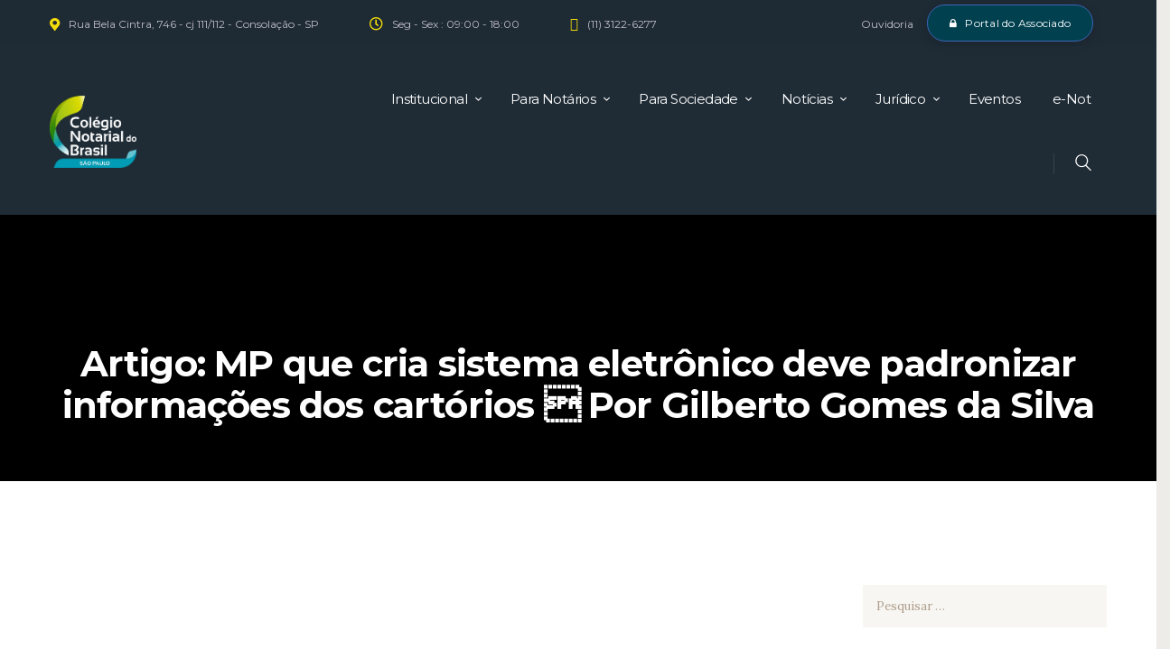

--- FILE ---
content_type: text/html; charset=UTF-8
request_url: https://cnbsp.org.br/wp-admin/admin-ajax.php
body_size: -422
content:
{"error":"","counter":98}